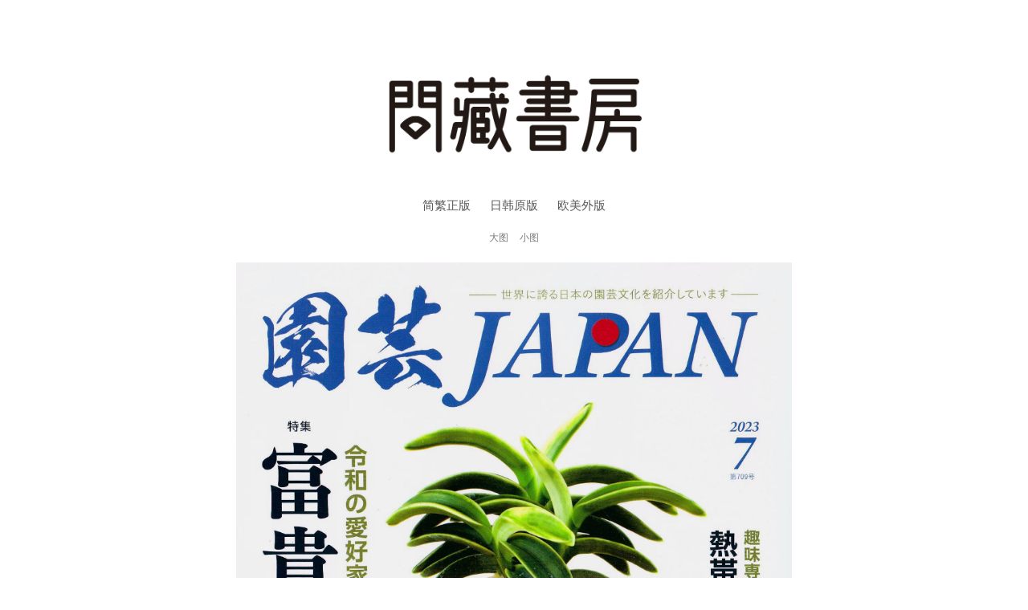

--- FILE ---
content_type: text/html;charset=utf-8
request_url: https://wencang.com/detailPage.jsp?id=2249018
body_size: 4576
content:
























<!DOCTYPE html>
<html style="width: 100%;min-width: 300px;margin: auto;">

	<head>
		<meta http-equiv="content-type" content="text/html; charset=utf-8" />
	    <meta name="format-detection" content="telephone=no" />
	    <meta name="viewport" content="width=device-width, initial-scale=1, maximum-scale=1, user-scalable=no">
	    



<title>问藏书房</title>

<link rel="icon" href="images/apple-touch-icon-180.png">

<link rel="apple-touch-icon-precomposed" href="images/apple-touch-icon-precomposed.png">

<link rel="apple-touch-icon" href="images/apple-touch-icon-180x180.png">

<link rel="apple-touch-icon" sizes="57x57" href="images/apple-touch-icon-57x57.png">
<link rel="apple-touch-icon" sizes="114x114" href="images/apple-touch-icon-114x114.png">
<link rel="apple-touch-icon" sizes="72x72" href="images/apple-touch-icon-72x72.png">
<link rel="apple-touch-icon" sizes="144x144" href="images/apple-touch-icon-144x144.png">
<link rel="apple-touch-icon" sizes="60x60" href="images/apple-touch-icon-60x60.png">
<link rel="apple-touch-icon" sizes="120x120" href="images/apple-touch-icon-120x120.png">
<link rel="apple-touch-icon" sizes="76x76" href="images/apple-touch-icon-76x76.png">
<link rel="apple-touch-icon" sizes="152x152" href="images/apple-touch-icon-152x152.png">
<link rel="apple-touch-icon" sizes="180x180" href="images/apple-touch-icon-180x180.png">

<link href="css/mui.css?1569724304883" rel="stylesheet" type="text/css"/>
<link href="css/bootstrap.min.css?1567937358021" rel="stylesheet" type="text/css"/>
<link href="css/font-awesome.min.css?1567937358379" rel="stylesheet" type="text/css"/>
<link href="css/style.css?1589339874657" rel="stylesheet" type="text/css"/>
	
	


		<style>

		</style>
	</head>
    <!-- <body> -->
	<body  >
		<div class="mui-content">
			<div id="tabbar" class="mui-control-content mui-active">
				<!-- content -->
			    <div id="content">

			        <div class="shop shop-2">
			            <!-- products -->
			            <div class="content-body">

			            	
			<div class="row">
				<a name="buy"></a>       
				<div class="empty-space h60-sm h60-xs h60-md"></div>
                <div class="col-md-12 col-sm-12 col-xs-12" style="padding: 30px 0;text-align: center;padding-bottom: 20px;">
                    <a href="index.jsp"><img id="logo" src="images/logo.png"></a>
                    <div class="type" style="line-height: 1;">
                        
                    	<a class="type-a language " href="index.jsp?language=2&sort=1" style="font-size: 15px;">简繁正版</a>
                        <a class="type-a language " href="index.jsp?language=1&sort=1" style="font-size: 15px;">日韩原版</a>
                        <a class="type-a language " href="index.jsp?language=0&sort=1" style="margin: 0;font-size: 15px;">欧美外版</a>
                    </div>
                </div>
                <div class="col-md-12 col-sm-12 col-xs-12">
                			
                </div>
            </div>
				
				
				
				

			            	
			            	<div style="text-align: center;">
			            		<a class="img-size" tag="0" href="javascript:;" style="margin-left: 0;">大图</a>
			            		<a class="img-size" tag="1" href="javascript:;">中图</a>
			            		<a class="img-size" tag="2" href="javascript:;">小图</a>
			            	</div>
			            	
							<div class="empty-space h20-sm h20-xs h20-md"></div>
							<div style="text-align: center;">
								<img style="margin-bottom: 0px !important;" class='detail-big-img' src='../images/books/92187/1.jpg'>
							</div>
							<div class="empty-space h20-sm h20-xs h20-md"></div>

							<div style="text-align: center;">
			            		<p style="font-size: 24px;font-weight:bold; color: #000;line-height:1.4" class="title detail-title">園芸Japan(日本版)富貴蘭　春の祭典　2023年7月刊</p>
			            	</div>

			                <div class="row">


			                	<div class="col-md-12 col-sm-12 col-xs-12 detail-content-left" style="padding:0;padding-top: 5px;">
			                		<div class="detail-left-content" style="width: 100%;">

				                		<div class="empty-space h10-sm h10-xs h10-md"></div>
				                		<div style=" clear:both"></div>
			                			<p class="descript" style="text-indent: 2em;line-height:1.8;">江戸時代から続く伝統園芸植物のひとつである富貴蘭を愛する人々にとって、年に一度の楽しみといえば5月に開催される日本富貴蘭の美術品評全国大会だ。74回目という伝統ある祭典であり、今年も美しく植え込れた作品が会場を彩った。今特集では数多くの展示作品から厳選して、優美な作品を紹介するので、その美しさに酔いしれて頂きたい。どれも今、情熱を注ぐ愛好家の作品である。そのひと鉢には、かつてない芸や鉢合わせなど、かつての愛好家とは異なる新しい境地への想いが垣間見える。</p>

			                			<div class="empty-space h60-sm h60-xs h60-md"></div>



























				                		<div class="empty-space h20-sm"></div>
			                		</div>
			                	</div>
								<div class="col-md-12 col-sm-12 col-xs-12 detail-content-right big-img-content" style=" padding:0; padding-top: 40px;">
			                		
			                		<div style="text-align: center;">
			                			<img class='detail-big-img' src='../images/books/92187/2.jpg'>
			                		</div>
			                		
			                		<div style="text-align: center;">
			                			<img class='detail-big-img' src='../images/books/92187/3.jpg'>
			                		</div>
			                		
			                		<div style="text-align: center;">
			                			<img class='detail-big-img' src='../images/books/92187/4.jpg'>
			                		</div>
			                		
			                		<div style="text-align: center;">
			                			<img class='detail-big-img' src='../images/books/92187/5.jpg'>
			                		</div>
			                		
			                		<div style="text-align: center;">
			                			<img class='detail-big-img' src='../images/books/92187/6.jpg'>
			                		</div>
			                		
			                		<div style="text-align: center;">
			                			<img class='detail-big-img' src='../images/books/92187/7.jpg'>
			                		</div>
			                		
			                	</div>
			                </div>
			                <div>
								
			                	<p class="isbn" style="color:#797979; line-height: 1.5"><span style="color:#797979;">书　号：</span>4910019430735</p>
								
			                	<p class="size" style="color:#797979; line-height: 1.5"><span style="color:#797979;">尺　码：</span>210×295×6毫米</p>
		                		
			                	<p class="pages" style="text-align: left;color:#797979; line-height: 1.5"><span style="color:#797979;">页　数：</span>106页</p>
			                	
			                	<p class="weight" style="text-align: left;color:#797979; line-height: 1.5"><span style="color:#797979;">重　量：</span>310克</p>

			                	
			                	<p class="money" style="text-align: left;color:#797979; line-height: 1.5"><span style="color:#797979;">问藏价：</span>146元</p>
			                </div>

			                <div class="empty-space h30-sm h30-xs h30-md"></div>
			                <div style="text-align: center;">
			                	<a style="margin: auto;" href="#buy"><i style=" color:#797979;font-size: 1.3em !important;" class="fa fa-angle-up" aria-hidden="true"></i></a>
			                </div>
			                <div class="empty-space h30-sm h30-xs h30-md"></div>
			                <div class="row bottom-align">
			                	<div class="col-md-12 col-sm-12 col-xs-12 detail-content-left" style=" padding:0;text-align: left;">
			                		<div style="margin-bottom: 10px;"><span style="font-size: 12px;">安全与卫生</span></div>
			                		<p style="font-size: 12px;color:#797979;">图书绝大多数为全新，限量旧书也已全面清洁，请放心借阅。</p>
			                	</div>
			                	<div class="col-md-12 col-sm-12 col-xs-12 detail-content-right" style=" padding:0;padding-top: 20px;text-align: left;">
			                		<div><span style="font-size: 12px;">您可能还喜欢</span></div>
			                		
									<a href='detailPage.jsp?id=2244417'><img class='pic' data='40' style="height: 171.0px;"  src='../images/books/92123/x.jpg'></a>
									
									<a href='detailPage.jsp?id=2247048'><img class='pic' data='40' style="height: 169.0px;"  src='../images/books/92160/x.jpg'></a>
									
									<a href='detailPage.jsp?id=2250041'><img class='pic' data='40' style="height: 171.0px;"  src='../images/books/92207/x.jpg'></a>
									
									<a href='detailPage.jsp?id=2245520'><img class='pic' data='40' style="height: 177.0px;"  src='../images/books/92145/x.jpg'></a>
									
			                		<div class="empty-space h20-xs h40-md"></div>
			                		<!-- <h6 class="h9">问藏过此书的人还看过:</h6>
			                		<a href='mobile-detailPage.html'><img class='pic' data='43' style="height: 68px;"  src='../img/book7_1.jpg'></a>
			                		<a href='mobile-detailPage.html'><img class='pic' data='33' style="height: 79px;"  src='../img/book2_1.jpg'></a>
			                		<a href='mobile-detailPage.html'><img class='pic' data='37' style="height: 50px;"  src='../img/book3_1.jpg'></a> -->
			                	</div>
			                </div>

			            </div>
			        </div>



					<div class="empty-space h10-xs h10-md"></div>
			        <!-- footer -->
			        



<footer>
	<div class="content-body small-sm">
		<div class="row">
			<div class="col-md-12" style="padding-left: 15px;text-align: center;">
				<div class="empty-space h30-xs"></div>
				<h6 id="about" style="font-size: 12px;" class="h9">
					<a class="type-a" style="color:#6f6f6f;font-size: 12px;"  href="about.jsp">关于问藏</a>
					<a class="type-a" style="color:#6f6f6f;font-size: 12px;"  href="readme.jsp">问藏须知</a>
					<a class="type-a" style="color:#6f6f6f;font-size: 12px;"  href="law.jsp">用户协议</a>
					<a class="type-a" style="color:#6f6f6f;font-size: 12px;;"  href="font.jsp">字体下载</a>

				</h6>
				<div class="empty-space h10-xs"></div>
				
				<div class="empty-space h10-xs"></div>
				<p style="font-size:11px; color:#888;margin-bottom: 0;">无论多高的屏幕分辨率，都无法替代纸质的美好</p>
				<p style="font-size: 11px;color:#888;line-height: 11px;margin-bottom: 0;">©2019-2025 WenCang.com All rights reserved.</p>
				<p style="line-height: 22px;margin-bottom: 0;">
					<a style="font-size: 8px;color:#888;" href="https://www.makefont.com">造字工房创新基金支持</a>
				</p>
				<p style="line-height: 17px;margin-bottom: 0;">
					<a style="font-size: 8px;color:#888;" href="https://beian.miit.gov.cn" target="_blank" >鲁ICP备2023045124号-2</a>
				</p>
				<p style="font-size: 11px;line-height: 17px;color:#888;margin-bottom: 0;">许可证：新出发 潍奎 字第37G01K1143号</p>
				<p style="font-size: 11px;line-height: 17px;color:#888;margin-bottom: 0;">营业执照：91370705MA7KKXP06A</p>
			</div>
		</div>
	</div>
</footer>

			        <!-- footer -->
					<div class="empty-space h20-xs h20-md"></div>
			    </div>
			    <!-- content -->
			</div>



		</div>

	<!-- <script src="mui/examples/hello-mui/js/mui.js"></script> -->



    


	<script src="js/common.js?1569760275590"></script>
	<script src="js/jquery-2.2.4.min.js?1567396024145"></script>
	<script src="js/MiniDialog-es5.min.js?1567396024951"></script>
	<script src="js/SimpleAjaxUploader.js?1567396025329"></script>
	<script src="js/jquery.form.js?1566984613641"></script>

    <script src="js/mui.js?1569224947081"></script>
	<script src="js/jquery.qrcode.min.js"></script>
	<script>
		var size = "1";
		$(document).ready(function(){
			init();
		});

		function init(){
			searchInput();
			
			initImgSize();
			imgSizeClick();
			
			setCode();
		}
		
		function setCode() {
			$("#qrcode").qrcode({
				text: "http://www.wencang.com/wechat/mobile-detailPage.jsp?id=2249018",   //URL地址
				width: 120,
				height: 120,
				colorDark: '#000',    //二维码颜色
				colorLight: "#ffffff"  //背景颜色
			})
		}

		function changeImgSize(){//改变预览图大小
			if(size=="0"){
				$("html").css("width","100%");
			}else if(size=="1"){
				$("html").css("width","60%");
			}else if(size=="2"){
				$("html").css("width","30%");
			}
		}

		function imgSizeClick(){//改变预览图大小按钮的点击事件
			$(".img-size").click(function(){
				setCookie("imgSize", $(this).attr("tag"));
				initImgSize();
				console.log(size);
				changeImgSize();
			})
		}

		function initImgSize(){//根据cookie中的数据初始化预览图大小
			//console.log(getCookie("imgSize"));
			if(getCookie("imgSize")!=null){
				size=getCookie("imgSize");
			}
			$(".img-size").each(function(){
				if($(this).attr("tag")==size){
					$(this).hide();
				}else{
					$(this).show();
				}
			})
			changeImgSize();
		}
		
		function setCookie(name,value){//写cookies
			var Days = 30;
			var exp = new Date();
			exp.setTime(exp.getTime() + Days*24*60*60*1000);
			document.cookie = name + "="+ escape (value) + ";expires=" + exp.toGMTString();
		}
		
		function getCookie(name){//读取kookies
			var arr,reg=new RegExp("(^| )"+name+"=([^;]*)(;|$)");
			if(arr=document.cookie.match(reg))
			return unescape(arr[2]);
			else
			return null;
		}


		function searchInput(){//搜索功能
			$(".search-btn").click(function(){
				 var searchKey = $(".mui-input-clear").val();
				 if(searchKey==""){
					 mui.alert("搜索关键字不能为空！", '', function() {});
				 }else if(searchKey.length>64){
					 mui.alert("搜索关键字太长！", '', function() {});
				 }else{
					 window.location.href="index.jsp?searchKey="+searchKey+"&sort=1";
				 }
			})
			$(".mui-input-clear").bind('keydown', function (e) {
				 var key = e.which;
				 if (key == 13) {
					 var searchKey = $(".mui-input-clear").val();
					 if(searchKey==""){
						 mui.alert("搜索关键字不能为空！", '', function() {});
					 }else if(searchKey.length>64){
						 mui.alert("搜索关键字太长！", '', function() {});
					 }else{
						 window.location.href="index.jsp?searchKey="+searchKey+"&sort=1";
					 }
				 }
			})
		}

		

	</script>
	</body>
</html>

--- FILE ---
content_type: text/css
request_url: https://wencang.com/css/style.css?1589339874657
body_size: 2971
content:
/*common START*/
@media (max-width: 2560px) {
	#logo{
		width: 380px !important;
	}
}
@media (max-width: 1980px) {
	#logo{
		width: 330px !important;
	}
}
@media (max-width: 1200px) {
	#logo{
		width: 280px !important;
	}
	.font-status{
		font-size: 15px !important;
	}
	.detail-title{
		font-size: 36px;
	}
}
@media (max-width: 990px) {
	#logo{
		width: 230px !important;
	}
	.language{
		font-size: 12px !important;
		
	}
	.type{
		margin-top: 20px !important;
	}
	.pic {
		margin-top: 30px !important;
		margin-right: 4px !important;
	}
	.font-status{
		font-size: 15px !important;
	}
	.detail-title{
		font-size: 24px;
	}
}
@media (max-width: 767px) {
	.num-description{
		margin-top: -5px !important;
	}
	.detail-left{
		padding-top:30px;
		text-align: center;
	}
	.title-red{
		height: 0 !important;
	}
	.font-status{
		font-size: 10px !important;
	}
	.detail-big-img{
		width: 100% !important;
	}
	.track-rcol{
		width: 100% !important;
	}
	.title-body{
		margin-bottom: 20px;
	}
	.detail-big-img {
	    margin-bottom: 20px !important;
	}
}
html, body, div, span, applet, object, iframe, h1, h2, h3, h4, h5, h6, p, blockquote, pre, a, abbr, acronym, address, big, cite, code, del, dfn, em, img, ins, kbd, q, s, samp, small, strike, strong, sub, sup, tt, var, b, u, i, center, dl, dt, dd, ol, ul, li, fieldset, form, label, legend, table, caption, tbody, tfoot, thead, tr, th, td, article, aside, canvas, details, embed, figure, figcaption, footer, header, hgroup, menu, nav, output, ruby, section, summary, time, mark, audio, video {margin: 0; padding: 0; border: 0; font-size: 100%; font: inherit; vertical-align: baseline;}
i{font-style: italic;}
/* HTML5 display-role reset for older browsers */
article, aside, details, figcaption, figure, footer, header, hgroup, menu, nav, section {display: block;}
blockquote, q {quotes: none;}
blockquote:before, blockquote:after, q:before, q:after {content: ''; content: none;}
body *{-webkit-text-size-adjust:none;}
.clear{clear:both; overflow: hidden; height:0px; font-size:0px; display: block;}
input:focus, select:focus, textarea:focus, button:focus {outline: none;}
input, textarea, select{border-radius: 0;}
input[type='number'] {
    -moz-appearance: textfield;
}
a, a:link, a:visited, a:active, a:hover{cursor: pointer; text-decoration: none; outline: none;}
body{font-weight: normal; font-size: 14px; line-height: 21px;}
ul{list-style-type: none;}
img {
    width: 100%;
    height: auto;
    border: 0;
}
.big{font-size: 15px; line-height: 32px;}
.normal{font-size: 15px; line-height: 24px;}
.small{font-size: 13px; line-height: 32px;}
.small-sm{font-size: 13px; line-height: 24px;}
.small-xs{font-size: 13px; line-height: 18px;}
*{
	font-family: "PingFang SC" !important; 
	border-radius:0;
	font-size: 14px;
}
body{
	background-color: #fff !important;
}
footer{
	padding: 0 0 55px 0;
	border-top: 1px solid #e3e3e3; 
	position: relative; 
	z-index: 1; 
	background: #fff;
}
footer ul{
	list-style-type: none;
}
footer ul li{
	margin-bottom: 5px;
}
footer ul li a{
	color: #989898
}
footer .copyright a{
	color: #222;
}
footer .copyright .fa{
	color: #e9edd9;
}
.fa{
	font: normal normal normal 14px/1 FontAwesome !important;
}
p{
	word-wrap: break-word;
    word-break: normal;
}
a{
	color:#000;
}
a:hover{
	color:#e07c78 !important;
}
p{
	-webkit-touch-callout: text;
	-webkit-user-select: text;
	-khtml-user-select: text;
	-moz-user-select: text;
	-ms-user-select: text;
	user-select: text;
}

.empty-space{position: relative; display: block;}

.h0-xs{height: 0px;}
.h5-xs{height: 5px;}
.h10-xs{height: 10px;}
.h15-xs{height: 15px;}
.h20-xs{height: 20px;}
.h25-xs{height: 25px;}
.h30-xs{height: 30px;}
.h35-xs{height: 35px;}
.h40-xs{height: 40px;}
.h45-xs{height: 45px;}
.h50-xs{height: 50px;}
.h55-xs{height: 55px;}
.h60-xs{height: 60px;}
.h65-xs{height: 65px;}
.h70-xs{height: 70px;}
.h75-xs{height: 75px;}
.h80-xs{height: 80px;}
.h85-xs{height: 85px;}
.h90-xs{height: 90px;}
.h95-xs{height: 95px;}
.h100-xs{height: 100px;}

@media (min-width: 768px) {
  .h0-sm{height: 0px;}
  .h5-sm{height: 5px;}
  .h10-sm{height: 10px;}
  .h15-sm{height: 15px;}
  .h20-sm{height: 20px;}
  .h25-sm{height: 25px;}
  .h30-sm{height: 30px;}
  .h35-sm{height: 35px;}
  .h40-sm{height: 40px;}
  .h45-sm{height: 45px;}
  .h50-sm{height: 50px;}
  .h55-sm{height: 55px;}
  .h60-sm{height: 60px;}
  .h65-sm{height: 65px;}
  .h70-sm{height: 70px;}
  .h75-sm{height: 75px;}
  .h80-sm{height: 80px;}
  .h85-sm{height: 85px;}
  .h90-sm{height: 90px;}
  .h95-sm{height: 95px;}
  .h100-sm{height: 100px;}
}

@media (min-width: 992px) {
  .h0-md{height: 0px;}
  .h5-md{height: 5px;}
  .h10-md{height: 10px;}
  .h15-md{height: 15px;}
  .h20-md{height: 20px;}
  .h25-md{height: 25px;}
  .h30-md{height: 30px;}
  .h35-md{height: 35px;}
  .h40-md{height: 40px;}
  .h45-md{height: 45px;}
  .h50-md{height: 50px;}
  .h55-md{height: 55px;}
  .h60-md{height: 60px;}
  .h65-md{height: 65px;}
  .h70-md{height: 70px;}
  .h75-md{height: 75px;}
  .h80-md{height: 80px;}
  .h85-md{height: 85px;}
  .h90-md{height: 90px;}
  .h95-md{height: 95px;}
  .h100-md{height: 100px;}
}

@media (min-width: 1200px) {
  .h0-lg{height: 0px;}
  .h5-lg{height: 5px;}
  .h10-lg{height: 10px;}
  .h15-lg{height: 15px;}
  .h20-lg{height: 20px;}
  .h25-lg{height: 25px;}
  .h30-lg{height: 30px;}
  .h35-lg{height: 35px;}
  .h40-lg{height: 40px;}
  .h45-lg{height: 45px;}
  .h50-lg{height: 50px;}
  .h55-lg{height: 55px;}
  .h60-lg{height: 60px;}
  .h65-lg{height: 65px;}
  .h70-lg{height: 70px;}
  .h75-lg{height: 75px;}
  .h80-lg{height: 80px;}
  .h85-lg{height: 85px;}
  .h90-lg{height: 90px;}
  .h95-lg{height: 95px;}
  .h100-lg{height: 100px;}
}

/*typography*/
.h1,.h2,.h3,.h4,.h5,.h6,.h7,.h8,.h9,.h10{font-family: 'Playfair Display SC', serif; color: #222; font-weight: 900; text-transform: uppercase; margin: 0;}
.h1{font-size: 60px; line-height: 60px; color: #fff;}
.h2{font-size: 34px; line-height: 48px; padding-top: 40px;}
/*.h2:before{content: ""; position: absolute; width: 1px; height: 50px; top: 0; left: 50%; background-color: #222;}*/
.h2 span{position: absolute; width: 1px; height: 50px; top: -8px; left: 50%; background-color: #222;}
.h3{font-size: 24px; line-height: 34px;}
.h4{font-size: 24px; line-height: 24px;}
.h5{font-size: 16px; line-height: 48px;}
.h6{font-size: 16px; line-height: 24px;}
.h7{font-size: 15px; line-height: 24px;}
.h8{font-size: 14px; line-height: 24px;}
.h9{font-size: 13px; line-height: 24px;}
.h10{font-size: 12px; line-height: 18px;}
.h1::first-letter,
.h2::first-letter,
.h5::first-letter {font-size: 200% !important;}
@media (max-width: 1599px) {
  .h1{font-size: 40px; line-height: 40px;}
}
@media (max-width: 767px) {
  .h1{font-size: 34px; line-height: 34px;}
  .h2{font-size: 28px; line-height: 36px; padding-top: 0; padding-bottom: 0;}
  /*.h2:before{display: none;}*/
  .h2 span{display: none;}
}
.row{
	margin: 0;
}
.active{
	color:#e07c78 !important;
}
.red{
	color:#e07c78;	
}
.green{
	color:#4f8748;	
}
/*全局按钮样式*/
.black-btn{
	padding:10px 20px;
	background-color:#000;
	color:#fff;
	border-radius:0;
	text-align:center;
	width:140px;
	font-size:14px;
	line-height:18px;
}
.white-btn{
	padding:10px 20px;
	background-color:#fff;
	color:#000;
	border-radius:0;
	text-align:center;
	width:140px;
	font-size:14px;
	line-height:18px;
}

.black-btn:active{
	background-color:#fff !important;
	color:#000 !important;
}
.white-btn:active{
	background-color:#000 !important;
	color:#fff !important;
}
/*common END*/



/*header START*/
#logo{
	width:430px;
}
.content-body{
	width:90%;
	margin:auto;	
}
.type{
	margin-top:40px;
}
.type-a{
	color:#585858;
	margin-right:20px;	
}

.type-a:hover{
	color:#e07c78;	
}
.menu{
	float:right;	
	text-align: right;
}
.language.active{
	color:#e07c78;
}
/*header END*/

/*footer START*/
footer{
	border-top: none;
}

#media-icon{
    padding: 20px 0 13px 0;
}
#media-icon img{
    width: 128px;
    height: auto;
    margin-right: 12px;
    opacity: 0.7;
}



/*footer END*/

/*index START*/
.pic{
	margin-right: 15px;
	margin-top: 45px;
	width: auto;
}
.more{
	color:#6f6f6f;
}
.more:link{
	color:#6f6f6f;
}
.pic:hover{
    
    opacity:1 !important;
}
.pic-no{
	opacity:0.3;
}
.pic-yes:hover{
	/* box-shadow: 0 1px 3px rgba(127, 163, 120, 0.02), 0 16px 32px -4px rgb(127, 163, 120); */
}
.pic-no:hover{
	/* box-shadow: 0 1px 3px rgba(230, 151, 149, 0.02), 0 16px 32px -4px rgba(230, 151, 149, 1); */
	/* border-bottom: 3px #e07c78 solid; */
}
/*index END*/

/*detailPage START*/
.detail-big-img{
	width: 100%;
	margin-bottom: 45px;
}
#gotoFWH:hover{
	cursor: pointer;
	color:#e07c78 !important;
}
.font-status{
	font-size: 20px;
	color: #e07c78;
	font-weight: bold;
}
.img-size{
	padding:0 5px;
	font-size: 12px;
	color: #797979;
}
/*detailPage END*/


/*about START*/
p.aboutContents {
    font-size: 14px;
    text-align: left;
    text-indent: 28px;
    line-height: 24px;
    color: #000;
}
/*about END*/


/*readme START*/
p.readmeContents {
    font-size: 14px;
    text-align: left;
    line-height: 24px;
    color: #000;
}
/*readme END*/


--- FILE ---
content_type: text/javascript
request_url: https://wencang.com/js/MiniDialog-es5.min.js?1567396024951
body_size: 9010
content:
/*!
 *  MiniDialog v1.0.0
 *  Copyright (C) 2019, ZhaoGang
 *  Released under the MIT license.
 */
var _typeof = "function" === typeof Symbol && "symbol" === typeof Symbol.iterator ? function(t) {
    return typeof t
} : function(t) {
    return t && "function" === typeof Symbol && t.constructor === Symbol && t !== Symbol.prototype ? "symbol" : typeof t
};
! function(t, p) {
    "function" === typeof define && define.amd ? define(["minidialog"], p) : "undefined" !== typeof module && "object" === ("undefined" === typeof exports ? "undefined" : _typeof(exports)) ? module.exports = p() : t.Dialog = p()
}("undefined" !== typeof window ? window : void 0, function() {
    function t(v) {
        for (var b in D) {
            var d = D[b];
            if ("object" !== a.type(d)) void 0 === v[b] && (v[b] = d);
            else
                for (var f in d) v[b] ? void 0 === v[b][f] && (v[b][f] = d[f]) : v[b] = d
        }
        return v
    }

    function p(v, b, a) {
        e({
            SHORTCUTS: {
                type: v,
                title: b,
                content: a
            }
        })
    }
    var E = navigator.userAgent.toLowerCase();
    E.match(/(ios|iphone|ipod|ipad|mobile|android)/);
    var W = E.match("trident"),
        d = function(a, b) {
            return (b || document).querySelector(a)
        },
        x = function(a, b) {
            a = "object" === ("undefined" === typeof a ? "undefined" : _typeof(a)) ? a.length ? a : [a] : (b || document).querySelectorAll(a);
            return Array.from ? Array.from(a) : [].slice.call(a)
        },
        a = {
            getCSS: function(a, b) {
                return window.getComputedStyle(a, null).getPropertyValue(b)
            },
            setCSS: function(a, b) {
                x(a).forEach(function(a) {
                    for (var d in b) a.style[d] = b[d]
                })
            },
            setAttr: function(a, b) {
                x(a).forEach(function(a) {
                    for (var d in b) a.setAttribute(d, b[d])
                })
            },
            append: function(a, b) {
                x(a).forEach(function(a) {
                    a.insertAdjacentHTML("beforeend", b)
                })
            },
            prepend: function(a, b) {
                x(a).forEach(function(a) {
                    a.insertAdjacentHTML("afterbegin", b)
                })
            },
            remove: function(a) {
                x(a).forEach(function(a) {
                    a.parentNode.removeChild(a)
                })
            },
            type: function(a) {
                return Object.prototype.toString.call(a).replace(/(\[object |\])/g, "").toLowerCase()
            },
            isPlainObject: function(d) {
                return "object" === a.type(d)
            },
            isEmptyObject: function(a) {
                return !Object.keys(a).length
            }
        },
        Q = function(a) {
            var b = "";
            switch (a) {
                case "info":
                    b = '<svg viewBox="0 0 1024 1024" version="1.1" width="30" height="30"><path d="M513.46384 60.225663c-248.292969 0-449.584462 201.299679-449.584462 449.625394 0 248.296039 201.291492 449.594695 449.584462 449.594695 248.28069 0 449.63665-201.299679 449.63665-449.594695C963.099467 261.525342 761.744529 60.225663 513.46384 60.225663zM554.626331 714.465225c0 22.720468-18.416442 41.139979-41.136909 41.139979s-41.136909-18.419512-41.136909-41.139979L472.352513 453.586612c0-22.716374 18.416442-41.135886 41.136909-41.135886s41.136909 18.419512 41.136909 41.135886L554.626331 714.465225zM513.489422 372.423081c-25.719778 0-46.561455-20.845771-46.561455-46.557362 0-25.719778 20.841677-46.560432 46.561455-46.560432s46.561455 20.841677 46.561455 46.560432C560.050878 351.577311 539.2092 372.423081 513.489422 372.423081z" fill="#19b6f8"></path></svg>';
                    break;
                case "success":
                    b = '<svg viewBox="0 0 1024 1024" version="1.1" width="30" height="30"><path d="M513.559007 60.225663c-248.299109 0-449.587532 201.299679-449.587532 449.625394 0 248.296039 201.288422 449.594695 449.587532 449.594695 248.27762 0 449.63358-201.299679 449.63358-449.594695C963.192587 261.525342 761.836627 60.225663 513.559007 60.225663zM766.338151 407.245168 485.919507 692.261527c-0.044002 0.045025-0.084934 0.092098-0.127913 0.137123s-0.090051 0.085958-0.134053 0.12996l-0.751107 0.763386c-6.256494 6.359848-14.548344 9.5454-22.967084 9.597589-0.061398 0.001023-0.121773 0.001023-0.183172 0.002047-0.161682 0-0.322341 0.004093-0.485047 0.002047-8.398274 0.068562-16.715707-2.979868-23.057135-9.217942L282.51591 540.491914c-12.999059-12.791327-12.775978-34.097586 0.49835-47.590901 13.281491-13.494339 34.58468-14.06739 47.576575-1.276063l130.36921 128.264269 256.507048-260.722046c12.797467-12.999059 34.100656-12.771885 47.591925 0.502443C778.555403 372.942921 779.129478 394.243039 766.338151 407.245168z" fill="#08ba61"></path></svg>';
                    break;
                case "warn":
                    b = '<svg viewBox="0 0 1024 1024" version="1.1" width="30" height="30"><path d="M513.46384 60.225663c-248.291946 0-449.584462 201.299679-449.584462 449.624371 0 248.296039 201.292516 449.594695 449.584462 449.594695 248.28069 0 449.63665-201.299679 449.63665-449.594695C963.099467 261.525342 761.744529 60.225663 513.46384 60.225663zM473.683834 304.175721c2.690272-35.478026 40.597627-32.423457 40.597627-32.423457s34.488489-2.288113 39.011502 32.225959c0 0 8.162914 181.774997-15.904225 294.366308 0 0-3.746324 14.944364-23.107277 16.22145l0 0.275269c-20.751626-0.539282-24.692379-16.296151-24.692379-16.296151C465.521944 485.947647 473.683834 304.175721 473.683834 304.175721zM513.489422 747.984642c-25.719778 0-46.560432-20.840654-46.560432-46.560432 0-25.710568 20.840654-46.556339 46.560432-46.556339s46.561455 20.845771 46.561455 46.556339C560.050878 727.143988 539.2092 747.984642 513.489422 747.984642z" fill="#f39509"></path></svg>';
                    break;
                case "error":
                    b = '<svg viewBox="0 0 1024 1024" version="1.1" width="30" height="30"><path d="M513.559007 60.225663c-248.291946 0-449.587532 201.299679-449.587532 449.625394 0 248.291946 201.295586 449.594695 449.587532 449.594695 248.284783 0 449.632557-201.303772 449.632557-449.594695C963.191564 261.525342 761.84379 60.225663 513.559007 60.225663zM678.729837 644.059712c12.798491 13.003152 12.217253 34.302247-1.272993 47.575552-13.490246 13.275351-34.800597 13.502525-47.590901 0.503467l-116.284423-118.191866-116.278283 118.187773c-12.798491 13.003152-34.093493 12.774955-47.590901-0.499373-13.497409-13.277398-14.063297-34.576493-1.279133-47.575552l117.065206-118.984928L348.433202 406.088832c-12.783141-12.999059-12.218276-34.298154 1.279133-47.576575 13.497409-13.274328 34.792411-13.501502 47.590901-0.49835l116.279307 118.187773 116.2834-118.190843c12.790304-12.999059 34.100656-12.771885 47.590901 0.502443 13.491269 13.274328 14.071484 34.573423 1.272993 47.576575L561.666678 525.07376 678.729837 644.059712z" fill="#d81e06"></path></svg>';
                    break;
                case "close":
                    b = '<svg viewBox="0 0 1024 1024" version="1.1" width="16" height="16"><path d="M806.4 172.8l-633.6 633.6c-12.8 12.8-12.8 32 0 44.8 12.8 12.8 32 12.8 44.8 0l633.6-633.6c12.8-12.8 12.8-32 0-44.8-12.8-12.8-32-12.8-44.8 0z" fill="#000"></path><path d="M172.8 172.8c-12.8 12.8-12.8 32 0 44.8l633.6 633.6c12.8 12.8 32 12.8 44.8 0 12.8-12.8 12.8-32 0-44.8L217.6 172.8c-12.8-12.8-32-12.8-44.8 0z" fill="#000"></path></svg>'
            }
            return b
        },
        R = '\n\t\t<div class="mini-dialog-container">\n\t\t\t<div class="mini-dialog-mask"></div>\n\t\t\t<div class="mini-dialog-wrapper">\n\t\t\t\t<div class="mini-dialog-header">\n\t\t\t\t\t<span></span>\n\t\t\t\t\t<i>' + Q("close") + '</i>\n\t\t\t\t</div>\n\t\t\t\t<div class="mini-dialog-main">\n\t\t\t\t\t<div></div>\n\t\t\t\t</div>\n\t\t\t\t<div class="mini-dialog-footer mini-dialog-noselect">\n\t\t\t\t\t<div class="mini-dialog-cancel">\n\t\t\t\t\t\t<span></span>\n\t\t\t\t\t</div>\n\t\t\t\t\t<div class="mini-dialog-ok">\n\t\t\t\t\t\t<span></span>\n\t\t\t\t\t</div>\n\t\t\t\t</div>\n\t\t\t</div>\n\t\t</div>\n\t',
        D = {
            title: "网页消息",
            content: "",
            contentBgColor: "#fff",
            iframeContent: null,
            videoContent: null,
            imageContent: null,
            fullscreen: !1,
            draggable: !1,
            maskClose: !1,
            mask: !0,
            closable: !0,
            showTitle: !0,
            bodyScroll: !0,
            showButton: !0,
            autoCloseEffect: !0,
            parentsIframeLayer: 0,
            borderRadius: 0,
            autoClose: 0,
            width: 500,
            ok: {
                text: "确定",
                loading: !1,
                loadingText: "确定",
                notClose: !1,
                callback: function() {}
            },
            cancel: {
                text: "取消",
                show: !0,
                callback: function() {}
            },
            afterOpen: function() {},
            afterClose: function() {},
            SHORTCUTS: null
        },
        e = function b() {
            function P() {
                g.removeEventListener("animationend", P);
                "function" === a.type(c.afterOpen) && c.afterOpen();
                var f = d(".mini-dialog-autoclose", g);
                f && (f.style.transitionDuration = ~~c.autoClose + "ms", f.classList.add("mini-dialog-autoclose-active"), f.addEventListener("transitionend", function() {
                    b.close(e, l)
                }))
            }
            var f = arguments.length,
                m = {};
            if (f) {
                1 === f ? a.isPlainObject(0 >= arguments.length ? void 0 : arguments[0]) ? m = 0 >= arguments.length ? void 0 : arguments[0] : m.content = 0 >= arguments.length ? void 0 : arguments[0] : (m.title = 0 >= arguments.length ? void 0 : arguments[0], m.content = 1 >= arguments.length ? void 0 : arguments[1], m.width = 2 >= arguments.length ? void 0 : arguments[2]);
                var c = t(m || {}),
                    f = c.fullscreen,
                    q = c.width,
                    l = void 0;
                if (c.parentsIframeLayer) {
                    l = parent;
                    for (m = 0; m < c.parentsIframeLayer - 1; m++) l = l.parent;
                    d("style.mini-dialog-css", l.document) || a.append(d("head", l.document), '<style class="mini-dialog-css">\n\t\tbody.mini-dialog-body-noscroll{padding-right:17px;position:relative;height:100%;overflow:hidden}\n\t\t.mini-dialog-noselect{-webkit-user-select:none;-moz-user-select:none;-ms-user-select:none;user-select:none}\n\t\t.mini-dialog-container{position:fixed;top:0;left:0;width:100%;height:100%;z-index:2147483580;pointer-events:none}\n\t\t.mini-dialog-container *{-webkit-tap-highlight-color:transparent;margin:0;padding:0}\n\t\t.mini-dialog-container-top{z-index:2147483584}\n\t\t.mini-dialog-mask{position:absolute;top:0;left:0;width:100%;height:100%;background:rgba(0,0,0,.5);pointer-events:auto}\n\t\t.mini-dialog-mask-show{animation:MiniDialogMaskShow .35s;animation-fill-mode:forwards}\n\t\t.mini-dialog-mask-hide{animation:MiniDialogMaskHide .35s;animation-fill-mode:forwards}\n\t\t.mini-dialog-wrapper{position:absolute;top:50%;left:50%;background:#fff;overflow:hidden;transform:translate(-50%,-50%);box-shadow:rgba(0,0,0,.12) 0 0 12px;pointer-events:auto}\n\t\t.mini-dialog-wrapper-fullscreen{width:100%!important;height:100%!important;border-radius:0!important}\n\t\t.mini-dialog-wrapper-show{animation:MiniDialogWrapperShow .35s;animation-fill-mode:forwards}\n\t\t.mini-dialog-wrapper-hide{animation:MiniDialogWrapperHide .35s;animation-fill-mode:forwards}\n\t\t.mini-dialog-header{overflow:hidden;border-bottom:#e6e6e6 solid 1px}\n\t\t.mini-dialog-header-move{cursor:grab}\n\t\t.mini-dialog-header-move-ie{cursor:move}\n\t\t.mini-dialog-header>span{display:block;float:left;width:calc(100% - 65px);height:52px;line-height:52px;padding:0 15px;font-size:16px;font-weight:700;overflow:hidden;white-space:nowrap;text-overflow:ellipsis}\n\t\t.mini-dialog-header>i{display:block;float:right;width:20px;height:20px;line-height:20px;margin:17px 13px 0 0;font-style:normal;text-align:center;cursor:pointer;opacity:.35;transition:.2s}\n\t\t.mini-dialog-header>i:hover{opacity:1}\n\t\t.mini-dialog-header-drag{cursor:move}\n\t\t.mini-dialog-main{text-align:center;position:relative;padding:15px 0;min-height:100px;font-size:14px;line-height:160%;overflow:auto;word-break:break-all;color:#292929;-webkit-overflow-scrolling:touch;overscroll-behavior:contain}\n\t\t.mini-dialog-main>div{overflow:hidden;margin:0 15px}\n\t\t.mini-dialog-main>iframe,.mini-dialog-main>img{text-align:center;display:block;position:absolute;top:0;left:0;width:100%;height:100%}\n\t\t.mini-dialog-main.mini-dialog-mobile-main{padding:10px 0}\n\t\t.mini-dialog-main.mini-dialog-mobile-main>div{margin:0 10px}\n\t\t.mini-dialog-main:hover .mini-dialog-image-prev,.mini-dialog-main:hover .mini-dialog-image-next{opacity:1}\n\t\t.mini-dialog-image-prev,.mini-dialog-image-next{opacity:0;transition:.2s}\n\t\tdiv.mini-dialog-image-wrapper{position:absolute;top:0;left:0;width:100%;height:100%;margin:0}\n\t\t.mini-dialog-image-wrapper>div:first-child{position:absolute;top:0;left:0;height:100%;transition-property:transform;transition-duration:.8s;transition-timing-function:cubic-bezier(.57,0,.375,1)}\n\t\t.mini-dialog-image-wrapper img{display:block;float:left}\n\t\tdiv.mini-dialog-image-next,div.mini-dialog-image-prev{width:40px;height:40px;background-image:url([data-uri]);background-color:rgba(0,0,0,.5);background-position:center;background-repeat:no-repeat;position:absolute;top:50%;border-radius:0px;cursor:pointer;margin-top:-20px}\n\t\t.mini-dialog-image-prev{left:15px}\n\t\t.mini-dialog-image-next{right:15px;transform:rotate(180deg)}\n\t\t.mini-dialog-footer{text-align:right;padding:15px 0;border-top:#e6e6e6 solid 1px}\n\t\t.mini-dialog-footer>div{display:inline-block;font-size:14px;cursor:pointer;text-align:center;border:#e8e8e8 solid 1px;height:32px;line-height:32px;vertical-align:middle;border-radius:0px;padding:0 14px;transition:.2s}\n\t\tdiv.mini-dialog-ok{color:#fff;background:#19b6f8;border-color:#19b6f8;margin:0 15px 0 5px}\n\t\tdiv.mini-dialog-ok:hover{background:#08a0e0;border-color:#08a0e0}\n\t\tdiv.mini-dialog-cancel{color:#888;background:#fff}\n\t\tdiv.mini-dialog-cancel:hover{background:#fafafa}\n\t\tdiv.mini-dialog-shortcuts-ok{margin:-5px 20px 0 0}\n\t\tdiv.mini-dialog-ok-disabled{pointer-events:none;opacity:.5}\n\t\t.mini-dialog-ok i{display:inline-block;width:12px;height:12px;margin-right:5px;border-radius:0px;border:#fff solid 1px;border-left:#09f solid 1px;animation:MiniDialogLoading 1s linear infinite}\n\t\t.mini-dialog-autoclose{position:absolute;left:0;bottom:0;height:3px;background:#19b6f8;width:100%;transform:scaleX(0);transform-origin:left center;transition-property:transform;transition-timing-function:linear}\n\t\t.mini-dialog-autoclose-active{transform:scaleX(1)}\n\t\t.mini-dialog-shortcuts>i{display:block;float:left;width:30px;height:30px;margin:8px 0 0 10px;border-radius:0px;transform:scale(.9)}\n\t\t.mini-dialog-shortcuts>div{float:left;width:calc(100% - 60px);margin:8px 0 0 10px}\n\t\t.mini-dialog-shortcuts>div p{display:block;font-size:16px;font-weight:700;word-break:break-all;margin-top:3px}\n\t\t.mini-dialog-shortcuts>div div{font-size:14px;margin-top:5px;word-break:break-all}\n\t\t.mini-dialog-mask-animate-enter-active,.mini-dialog-mask-animate-leave-active{transition:opacity .35s}\n\t\t.mini-dialog-mask-animate-enter,.mini-dialog-mask-animate-leave-to{opacity:0}\n\t\t.mini-dialog-wrapper-animate-enter-active,.mini-dialog-wrapper-animate-leave-active{transition:.35s}\n\t\t.mini-dialog-wrapper-animate-enter,.mini-dialog-wrapper-animate-leave-to{transform:translate(-50%,-50%) scale(.85);opacity:0}\n\t\t@keyframes MiniDialogMaskShow{0%{opacity:0}100%{opacity:1}}\n\t\t@keyframes MiniDialogMaskHide{0%{opacity:1}100%{opacity:0}}\n\t\t@keyframes MiniDialogWrapperShow{0%{opacity:0;transform:translate(-50%,-50%) scale(.82)}100%{opacity:1;transform:translate(-50%,-50%) scale(1)}}\n\t\t@keyframes MiniDialogWrapperHide{0%{opacity:1;transform:translate(-50%,-50%) scale(1)}100%{opacity:0;transform:translate(-50%,-50%) scale(.82)}}\n\t\t@keyframes MiniDialogLoading{0%{transform:translateY(2px) rotate(0) scale(.85)}100%{transform:translateY(2px) rotate(360deg) scale(.85)}}\n\t</style>');
                    a.append(d("body", l.document), R)
                } else d("style.mini-dialog-css") || a.append(d("head"), '<style class="mini-dialog-css">\n\t\tbody.mini-dialog-body-noscroll{padding-right:17px;position:relative;height:100%;overflow:hidden}\n\t\t.mini-dialog-noselect{-webkit-user-select:none;-moz-user-select:none;-ms-user-select:none;user-select:none}\n\t\t.mini-dialog-container{position:fixed;top:0;left:0;width:100%;height:100%;z-index:2147483580;pointer-events:none}\n\t\t.mini-dialog-container *{-webkit-tap-highlight-color:transparent;margin:0;padding:0}\n\t\t.mini-dialog-container-top{z-index:2147483584}\n\t\t.mini-dialog-mask{position:absolute;top:0;left:0;width:100%;height:100%;background:rgba(0,0,0,.5);pointer-events:auto}\n\t\t.mini-dialog-mask-show{animation:MiniDialogMaskShow .35s;animation-fill-mode:forwards}\n\t\t.mini-dialog-mask-hide{animation:MiniDialogMaskHide .35s;animation-fill-mode:forwards}\n\t\t.mini-dialog-wrapper{position:absolute;top:50%;left:50%;background:#fff;overflow:hidden;transform:translate(-50%,-50%);box-shadow:rgba(0,0,0,.12) 0 0 12px;pointer-events:auto}\n\t\t.mini-dialog-wrapper-fullscreen{width:100%!important;height:100%!important;border-radius:0!important}\n\t\t.mini-dialog-wrapper-show{animation:MiniDialogWrapperShow .35s;animation-fill-mode:forwards}\n\t\t.mini-dialog-wrapper-hide{animation:MiniDialogWrapperHide .35s;animation-fill-mode:forwards}\n\t\t.mini-dialog-header{overflow:hidden;border-bottom:#e6e6e6 solid 1px}\n\t\t.mini-dialog-header-move{cursor:grab}\n\t\t.mini-dialog-header-move-ie{cursor:move}\n\t\t.mini-dialog-header>span{display:block;float:left;width:calc(100% - 65px);height:52px;line-height:52px;padding:0 15px;font-size:16px;font-weight:700;overflow:hidden;white-space:nowrap;text-overflow:ellipsis}\n\t\t.mini-dialog-header>i{display:block;float:right;width:20px;height:20px;line-height:20px;margin:17px 13px 0 0;font-style:normal;text-align:center;cursor:pointer;opacity:.35;transition:.2s}\n\t\t.mini-dialog-header>i:hover{opacity:1}\n\t\t.mini-dialog-header-drag{cursor:move}\n\t\t.mini-dialog-main{position:relative;padding:15px 0;min-height:100px;font-size:14px;line-height:160%;overflow:auto;word-break:break-all;color:#292929;-webkit-overflow-scrolling:touch;overscroll-behavior:contain}\n\t\t.mini-dialog-main>div{color:#fff;;line-height:100px;text-align:center;overflow:hidden;margin:0 15px}\n\t\t.mini-dialog-main>iframe,.mini-dialog-main>img{display:block;position:absolute;top:0;left:0;width:100%;height:100%}\n\t\t.mini-dialog-main.mini-dialog-mobile-main{padding:10px 0}\n\t\t.mini-dialog-main.mini-dialog-mobile-main>div{margin:0 10px}\n\t\t.mini-dialog-main:hover .mini-dialog-image-prev,.mini-dialog-main:hover .mini-dialog-image-next{opacity:1}\n\t\t.mini-dialog-image-prev,.mini-dialog-image-next{opacity:0;transition:.2s}\n\t\tdiv.mini-dialog-image-wrapper{position:absolute;top:0;left:0;width:100%;height:100%;margin:0}\n\t\t.mini-dialog-image-wrapper>div:first-child{position:absolute;top:0;left:0;height:100%;transition-property:transform;transition-duration:.8s;transition-timing-function:cubic-bezier(.57,0,.375,1)}\n\t\t.mini-dialog-image-wrapper img{display:block;float:left}\n\t\tdiv.mini-dialog-image-next,div.mini-dialog-image-prev{width:40px;height:40px;background-image:url([data-uri]);background-color:rgba(0,0,0,.5);background-position:center;background-repeat:no-repeat;position:absolute;top:50%;border-radius:0px;cursor:pointer;margin-top:-20px}\n\t\t.mini-dialog-image-prev{left:15px}\n\t\t.mini-dialog-image-next{right:15px;transform:rotate(180deg)}\n\t\t.mini-dialog-footer{text-align:right;padding:15px 0;border-top:#e6e6e6 solid 1px}\n\t\t.mini-dialog-footer>div{display:inline-block;font-size:14px;cursor:pointer;text-align:center;border:#e8e8e8 solid 1px;height:32px;line-height:32px;vertical-align:middle;border-radius:0px;padding:0 14px;transition:.2s}\n\t\tdiv.mini-dialog-ok{color:#fff;background:#19b6f8;border-color:#19b6f8;margin:0 15px 0 5px}\n\t\tdiv.mini-dialog-ok:hover{background:#08a0e0;border-color:#08a0e0}\n\t\tdiv.mini-dialog-cancel{color:#888;background:#fff}\n\t\tdiv.mini-dialog-cancel:hover{background:#fafafa}\n\t\tdiv.mini-dialog-shortcuts-ok{margin:-5px 20px 0 0}\n\t\tdiv.mini-dialog-ok-disabled{pointer-events:none;opacity:.5}\n\t\t.mini-dialog-ok i{display:inline-block;width:12px;height:12px;margin-right:5px;border-radius:0px;border:#fff solid 1px;border-left:#09f solid 1px;animation:MiniDialogLoading 1s linear infinite}\n\t\t.mini-dialog-autoclose{position:absolute;left:0;bottom:0;height:3px;background:#19b6f8;width:100%;transform:scaleX(0);transform-origin:left center;transition-property:transform;transition-timing-function:linear}\n\t\t.mini-dialog-autoclose-active{transform:scaleX(1)}\n\t\t.mini-dialog-shortcuts>i{display:block;float:left;width:30px;height:30px;margin:8px 0 0 10px;border-radius:0px;transform:scale(.9)}\n\t\t.mini-dialog-shortcuts>div{float:left;width:calc(100% - 60px);margin:8px 0 0 10px}\n\t\t.mini-dialog-shortcuts>div p{display:block;font-size:16px;font-weight:700;word-break:break-all;margin-top:3px}\n\t\t.mini-dialog-shortcuts>div div{font-size:14px;margin-top:5px;word-break:break-all}\n\t\t.mini-dialog-mask-animate-enter-active,.mini-dialog-mask-animate-leave-active{transition:opacity .35s}\n\t\t.mini-dialog-mask-animate-enter,.mini-dialog-mask-animate-leave-to{opacity:0}\n\t\t.mini-dialog-wrapper-animate-enter-active,.mini-dialog-wrapper-animate-leave-active{transition:.35s}\n\t\t.mini-dialog-wrapper-animate-enter,.mini-dialog-wrapper-animate-leave-to{transform:translate(-50%,-50%) scale(.85);opacity:0}\n\t\t@keyframes MiniDialogMaskShow{0%{opacity:0}100%{opacity:1}}\n\t\t@keyframes MiniDialogMaskHide{0%{opacity:1}100%{opacity:0}}\n\t\t@keyframes MiniDialogWrapperShow{0%{opacity:0;transform:translate(-50%,-50%) scale(.82)}100%{opacity:1;transform:translate(-50%,-50%) scale(1)}}\n\t\t@keyframes MiniDialogWrapperHide{0%{opacity:1;transform:translate(-50%,-50%) scale(1)}100%{opacity:0;transform:translate(-50%,-50%) scale(.82)}}\n\t\t@keyframes MiniDialogLoading{0%{transform:translateY(2px) rotate(0) scale(.85)}100%{transform:translateY(2px) rotate(360deg) scale(.85)}}\n\t</style>'), a.append(d("body"), R);
                var e = l ? d("body > .mini-dialog-container:last-child", l.document) : d("body > .mini-dialog-container:last-child"),
                    m = d(".mini-dialog-mask", e),
                    g = d(".mini-dialog-wrapper", e),
                    u = d(".mini-dialog-header", g),
                    r = d("span", u),
                    p = d("i", u),
                    k = d(".mini-dialog-main", g),
                    D = d("div", k),
                    F = d(".mini-dialog-footer", g),
                    z = d(".mini-dialog-ok", F),
                    K = d(".mini-dialog-cancel", F),
                    A = document.documentElement.clientWidth,
                    n = document.documentElement.clientHeight,
                    N = !!(430 > A);
                if (q > A || f) q = A;
                g.style.width = q + "px";
                //N && !f && (g.style.width = A - 60 + "px");
                r.textContent = c.title;
                g.style.borderRadius = "0px";
                k.style.background = c.contentBgColor;
                D.innerHTML = c.content;
                d("span", z).textContent = c.ok.text;
                d("span", K).textContent = c.cancel.text;
                c.bodyScroll || d("body", l ? l.document : window.document).classList.add("mini-dialog-body-noscroll");
                c.showTitle || a.remove(u);
                c.showButton || a.remove(F);
                c.cancel.show || a.remove(K);
                c.closable || (a.remove(p), r.style.width = "calc(100% - 30px)");
                c.mask || a.remove(m);
                var r = u.offsetHeight + F.offsetHeight,
                    h = c.iframeContent,
                    E = !1;
                if (a.isPlainObject(c.iframeContent)) {
                    var G = h.src,
                        h = h.height;
                    if (!G || !h) return;
                    E = !0;
                    if (f || h > n - r) h = n - r;
                    a.setCSS(k, {
                        padding: 0,
                        height: h + "px"
                    });
                    k.innerHTML = '<iframe src="' + G + '" frameborder="0" scrolling="auto"></iframe>'
                }
                h = c.imageContent;
                G = !1;
                if (a.isPlainObject(h)) {
                    var Y = function X() {
                            L = !1;
                            O.removeEventListener("transitionend", X)
                        },
                        S = function(a) {
                            L = !0;
                            O.style.transform = "translateX(" + -a * q + "px)";
                            O.addEventListener("transitionend", Y)
                        },
                        y = h.src,
                        H = h.height;
                    if (!y || !H) return;
                    G = !0;
                    if (f || H > n - r) H = n - r;
                    var T = y.length,
                        I = "";
                    Array.isArray(y) ? (y.forEach(function(a) {
                        I += '<img src="' + a + '" style="width:' + q + "px;height:" + H + 'px;" ondragstart="return false">'
                    }), I = '\n\t\t\t\t\t<div class="mini-dialog-image-wrapper mini-dialog-noselect">\n\t\t\t\t\t\t<div style="width:' + q * T + 'px;">\n\t\t\t\t\t\t\t' + I + '\n\t\t\t\t\t\t</div>\n\t\t\t\t\t\t<div class="mini-dialog-image-prev"></div>\n\t\t\t\t\t\t<div class="mini-dialog-image-next"></div>\n\t\t\t\t\t</div>\n\t\t\t\t') : I = '<img src="' + y + '">';
                    a.setCSS(k, {
                        padding: 0,
                        overflow: "hidden",
                        height: H + "px"
                    });
                    k.innerHTML = I;
                    var O = d(".mini-dialog-image-wrapper > div:first-child", k),
                        h = x(".mini-dialog-image-prev, .mini-dialog-image-next", k),
                        B = 0,
                        L = !1;
                    2 === h.length && (h[0].onclick = function() {
                        B && !L && (B--, S(B))
                    }, h[1].onclick = function() {
                        B < T - 1 && !L && (B++, S(B))
                    })
                }
                var C = c.videoContent,
                    h = !1;
                if (a.isPlainObject(C)) {
                    var y = C.src,
                        J = C.height,
                        C = C.autoplay;
                    if (!y || !J) return;
                    h = !0;
                    if (f || J > n - r) J = n - r;
                    a.setCSS(k, {
                        padding: 0,
                        overflow: "hidden",
                        height: J + "px",
                        background: "#000"
                    });
                    k.innerHTML = '<video src="' + y + '" width="' + q + '" height="' + J + '" controls></video>';
                    C && d("video", k).setAttribute("autoplay", !0)
                }
                1 < x(".mini-dialog-mask").length && a.remove(m);
                "function" === a.type(c.afterClose) && (e.mini_dialog_afterclose = c.afterClose);
                f && (a.setCSS(g, {
                    height: n + "px",
                    borderRadius: 0
                }), k.style.height = n - r - (h || G || E ? 0 : 30) + "px");
                "number" === a.type(c.autoClose) && 2E3 < c.autoClose && c.autoCloseEffect && a.append(g, '<div class="mini-dialog-autoclose"></div>');
                a.getCSS(g, "height") > n && (k.style.height = n - r + "px");
                a.isPlainObject(c.SHORTCUTS) && !a.isEmptyObject(c.SHORTCUTS) && (a.remove(u), a.remove(K), a.remove(D), F.style.borderTop = "none", g.style.width = (N ? w - 60 : 420) + "px", g.classList.add("mini-dialog-shortcuts-mark"), k.innerHTML = '\n\t\t\t\t<div>\n\t\t\t\t\t<div class="mini-dialog-shortcuts">\n\t\t\t\t\t\t<i>' + Q(c.SHORTCUTS.type) + "</i>\n\t\t\t\t\t\t\t<div>\n\t\t\t\t\t\t\t\t<p>" + c.SHORTCUTS.title + "</p>\n\t\t\t\t\t\t\t\t<div>" + (c.SHORTCUTS.content || "") + "</div>\n\t\t\t\t\t\t\t</div>\n\t\t\t\t\t\t</div>\n\t\t\t\t\t</div>\n\t\t\t\t</div>\n\t\t\t", k.style.minHeight = "90px", N && k.classList.add("mini-dialog-mobile-main"));
                c.maskClose && (m.onclick = function() {
                    return b.close(e, l)
                });
                p.onclick = function() {
                    return b.close(e, l)
                };
                K.onclick = function() {
                    b.close(e, l);
                    "function" === a.type(c.cancel.callback) && c.cancel.callback()
                };
                z.onclick = function() {
                    "function" === a.type(c.ok.callback) && c.ok.callback(z);
                    c.ok.loading || c.ok.notClose || b.close(e, l);
                    c.ok.loading && (a.prepend(z, "<i></i>"), a.setCSS(z, {
                        opacity: .5,
                        pointerEvents: "none"
                    }), d("span", z).textContent = c.ok.loadingText)
                };
                if (c.draggable && !c.fullscreen) {
                    f = function() {
                        u.style.removeProperty("cursor");
                        e.classList.remove("mini-dialog-noselect");
                        document.onmousemove = null
                    };
                    a.remove(m);
                    var M = parseFloat(a.getCSS(g, "height")),
                        U = void 0,
                        V = void 0;
                    g.onmousedown = function() {
                        x(".mini-dialog-container-top").forEach(function(a) {
                            a.classList.remove("mini-dialog-container-top")
                        });
                        e.classList.add("mini-dialog-container-top")
                    };
                    u.classList.add("mini-dialog-header-move" + (W ? "-ie" : ""));
                    u.onmousedown = function(b) {
                        b.preventDefault();
                        e.classList.add("mini-dialog-noselect");
                        u.style.cursor = "grabbing";
                        V = b.pageX - g.offsetLeft;
                        U = b.pageY - g.offsetTop;
                        document.onmousemove = function(b) {
                            var c = b.pageX - V;
                            b = b.pageY - U;
                            c < q / 2 && (c = q / 2);
                            b < M / 2 && (b = M / 2);
                            c > A - q / 2 && (c = A - q / 2);
                            b > n - M / 2 && (b = n - M / 2);
                            a.setCSS(g, {
                                left: c + "px",
                                top: b + "px"
                            })
                        }
                    };
                    u.onmouseup = f;
                    document.onmouseup = f
                }
                m.classList.add("mini-dialog-mask-show");
                g.classList.add("mini-dialog-wrapper-show");
                g.addEventListener("animationend", P);
                return e
            }
        };
    e.info = function(a, d) {
        p("info", a, d);
        return e
    };
    e.success = function(a, d) {
        p("success", a, d);
        return e
    };
    e.warn = function(a, d) {
        p("warn", a, d);
        return e
    };
    e.error = function(a, d) {
        p("error", a, d);
        return e
    };
    e.close = function(b) {
        var e = (1 < arguments.length && void 0 !== arguments[1] ? arguments[1] : window).document;
        x(b || ".mini-dialog-container", e).forEach(function(b) {
            var f = d(".mini-dialog-wrapper", b),
                c = d(".mini-dialog-mask", b);
            f.classList.add("mini-dialog-wrapper-hide");
            f.addEventListener("animationend", function() {
                var c = b.mini_dialog_afterclose;
                c && c();
                a.remove(b);
                d("body", e).classList.remove("mini-dialog-body-noscroll")
            });
            c && c.classList.add("mini-dialog-mask-hide")
        })
    };
    e.ok = function(b) {
        d(".mini-dialog-shortcuts-mark .mini-dialog-ok").addEventListener("click", function() {
            d(".mini-dialog-shortcuts-mark").addEventListener("animationend", function() {
                "function" === a.type(b) && b()
            })
        })
    };
    return e
});